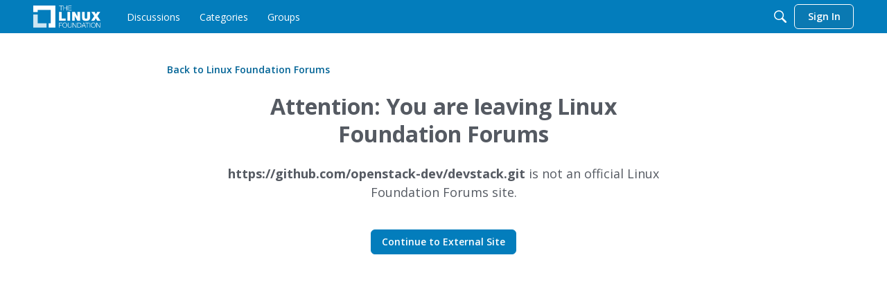

--- FILE ---
content_type: application/x-javascript
request_url: https://forum.linuxfoundation.org/dist/v2/forum/chunks/LeavingPage.-wxs5Nzt.min.js
body_size: 829
content:
import{i as r,j as e,l as h}from"../vendor/vendor/react-core.DB6kRN5F.min.js";import{f as j,M as c,g as b,$ as f,b1 as p,dt as C,ev as k,t as n,ew as T,ex as v,K as g,aP as L,cv as P,eo as y,cp as A,cr as B,ey as N,ez as S,ct as w,ae as E,eA as R}from"../entries/forum.moIeJxBI.min.js";/* empty css                  */const M=j(()=>{const s=c.clickable.itemState(),a=r({margin:"auto",marginTop:32,maxWidth:798},"label:LeavingPage-classes-container"),t=r({...c.font({weight:600}),...s},"label:LeavingPage-classes-backLink"),i=r({display:"flex",justifyContent:"center",maxWidth:632,margin:"auto",marginTop:32},"label:LeavingPage-classes-contentContainer"),o=r({"& h2":{marginBottom:16,...c.font({...b().fontSizeAndWeightVars("largeTitle","bold")})}},"label:LeavingPage-classes-content"),l=r({marginBottom:24,...c.font({size:18}),"& span":{...c.font({weight:700})}},"label:LeavingPage-classes-description");return{container:a,backLink:t,contentContainer:i,content:o,description:l}});function $(s){const{siteName:a}=s,t=M(),i=C();let o=s.target;try{o=new URL(s.target).href}catch{return e.jsx(k,{error:{message:n("Url is invalid.")}})}const l=i.makeHref(o),m=i.areLinksDisabled?-1:0,x=e.jsx("a",{className:h(v(g.PRIMARY)),"aria-label":n("Continue to External Site"),title:n("Continue to External Site"),href:T(l),rel:"noopener",role:"button",tabIndex:m,children:n("Continue to External Site")}),d=e.jsxs("div",{className:t.description,children:[e.jsx("span",{"data-testid":"meta-external-as-text",children:o}),e.jsx(L,{source:" is not an official <0/> site.",c0:a})]});return e.jsxs(P,{title:n("Leaving"),children:[e.jsx(y,{}),e.jsx(A,{}),e.jsx(B,{children:e.jsx(N,{children:e.jsx(S,{children:e.jsx(w,{children:e.jsxs("div",{className:t.container,children:[e.jsx(E,{className:t.backLink,to:"/",children:`${n("Back to")} ${a}`}),e.jsx("div",{className:t.contentContainer,children:e.jsx(R,{title:`${n("Attention: You are leaving")} ${a}`,description:d,customCTA:x,to:o,textCTA:n("Continue to External Site"),className:t.content,options:{alignment:"center",linkButtonType:g.PRIMARY}})})]})})})})})]})}function W(){const s=f("ui.siteName",""),a=p(window.location.search),t=Object.keys(a).find(i=>["target","?target","Target","?Target"].includes(i));return e.jsx($,{target:t?a[t]:"",siteName:s})}export{$ as LeavingPageImpl,W as default};
